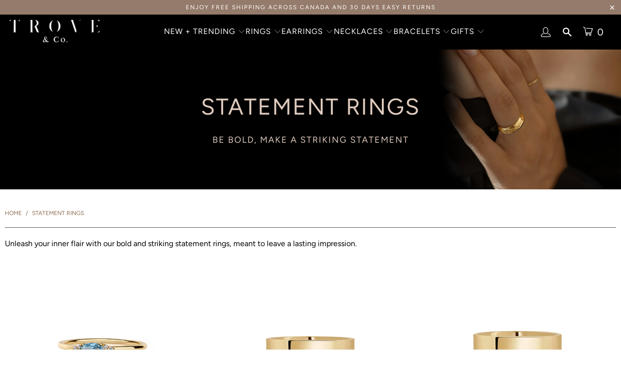

--- FILE ---
content_type: text/css
request_url: https://troveandco.com/cdn/shop/t/33/assets/custom.css?v=138706686535331310461721897800
body_size: 4382
content:
/** Shopify CDN: Minification failed

Line 221:10 Expected identifier but found whitespace
Line 221:12 Unexpected "{"
Line 221:21 Expected ":"
Line 420:13 Expected identifier but found "{"
Line 420:14 Unexpected "{"
Line 420:21 Expected ":"
Line 420:62 Expected ":"
Line 433:14 Expected identifier but found whitespace
Line 433:16 Unexpected "{"
Line 433:25 Expected ":"
... and 2 more hidden warnings

**/

/*--------------header-------------*/

.header-icons .icn-srch svg {
    width: 20px;
    height: 20px;
}
.header-icons {
    display: flex;
    align-items: center;
    justify-content: space-between;
  padding-right:10px;
}
.mini_cart {
    background: transparent;
}
p#top-search-link {
    margin: 0;
    line-height: 0;
}

.cart-container .mini_cart {
    width: auto;
    max-width: inherit;
    padding: 0;
    margin-left: 0;
    font-size: 20px;
}

.header-icons .icn-srch svg path {
    fill: #fff;
}

.header-icons .top-bar__login-link {
    font-size: 20px;
}

.header-icons .icn-srch {
    margin: 0 20px;
}
a.top-bar__login-link.icon-user:hover {
    color: #fff;
}
.search-container {
       top: 50px;
    right: -70px;
    position: absolute;
    background: #fff;
    height: 85px;
    width: 420px;
    padding: 20px;
    max-width: 420px;
    display: flex;
    align-items: center;
}
.icn-srch {
    position: relative;
}
.search-container{
  display:none;
}
.search-container input[type="text"]::placeholder{
  color:#000;
}
form#search-forms {
    width: 200px;
}
.feature_image .search__form input {
    color: #000;
}
form#search-forms input[type="text"] {
    width: 100%;
}
.search__button {
    width: 44px;
    height: 44px;
    font-size: 20px;
}
body .feature_image .search__form input {
    border-color: #000;
}
body header .icn-srch .search-container form#search-forms {
    margin: auto;
    width: 100%;
}
body .feature_image .search__form input:focus {
    border-color: #000;
}
.header-icons + .cart-container {
    display: none;
}
.outer-mega-menus{
    display: flex;
    align-items: flex-start;
    justify-content: center;
      max-width: 1200px;
    margin: auto;
}
ul.widemenu {
  display: flex;
  grid-gap: 10px;
  flex: 0 0 50%;
  max-width:50%;
  flex-wrap: wrap;
}

li.widemenu__item {
    flex: 0 0 48%;
    max-width: 48%;
 
}

.widemenu__item a:after{
  content: "";
    background: currentColor;
    height: 1px;
    width: 0;
    transition: width ease-out .3s;
    position: absolute;
    top: 50%;
    left: 0;
    transform: translateY(11px);
}
.widemenu__item:hover a:after{
  width:100%;
}
.ul.widemenu li.widemenu__item a {
    color: #000;
  display:inline-block;
   position:relative;
   transform: translateY(0px);
}
.manu-images {
  flex: 50%;
  max-width: 50%;
  padding:30px;
}

li.widemenu__item a {
    color: #000;
}
.featured-images {
    position: relative;
    padding-bottom: 50%;
}

img.product_images_url {
    position: absolute;
    top: 0;
    left: 0;
    width: 100%;
    height: 100%;
    object-fit: contain;
}
/*-------------banner--------------*/
.main_home_banner video {
    width: 100%;
    height: 100%;
    object-fit: cover;
}
section.main_home_banner {
    position: relative;
}
section.main_home_banner .caption-content.align-center {
    position: absolute;
    top: 50%;
    left: 0;
    transform: translateY(-50%);
    text-align: center;
    z-index: 1;
}
section.main_home_banner h1.headline {
    color: #fff;
}
.banner_left_image{
  max-width:50%;
  flex:0 0 50%;
}
.banner_left_content {
    position: static;
  max-width:50%;
  flex:0 0 50%;
}
body section.main_home_banner .banner.image_banner {
    display: flex;
    flex-direction: row-reverse;
    align-items: center;
    justify-content: center;
   position: relative;
  background:transparent;
}
.image-container video {
    position: absolute;
    top: 0;
    left: 0;
    width: 100%;
    height: 100%;
    object-fit: cover;
}
section.main_home_banner .banner.image_banner .caption-content.align-center {
    position: static;
    transform: none;
    max-width: 100%;
}
section.main_home_banner .banner.image_banner  h1.headline {
    color: {{settings.color_title}};
}
body section.main_home_banner .banner_left_content {
    display: flex;
    position: static;
    max-width: 50%;
    flex: 0 0 50%;
    justify-content: center;
  transform: unset;
}
.video_banner a.global-button {
    color: #fff;
    border-color: #fff;
}

/*------------services-sec---------------*/

.services_section {
    background: #c29886;
    padding: 8px 0;
}

.services_wrap {
    display: flex;
    align-items: center;
    justify-content: space-between;
    width: 100%;
}

.services_items p {
    font-size: 16px;
    margin-left:10px;
    margin-bottom: 0;
}

.services_items img {
    height: 30px;
    width: 30px;
    object-fit: contain;
}

.services_wrap .services_items {
    display: flex;
    align-items: center;
}
/*---------featured-sec------------*/

.featured_collections:hover , .categories_item:hover{
    transform: scale(1.025);
}

.featured_collections, .categories_item{
    transition: transform .3s;
    transition: transform .3s,-webkit-transform .3s;
}
.shoppable_img_wrap {
    display: flex;
    align-items: center;
    justify-content: center;
  width:100%;
}

.shoppable_img_wrap .img_column.center {
    flex: 0 0 50%;
    max-width: 50%;
}

.shoppable_img_wrap .text_column {
    flex: 0 0 50%;
    max-width: 50%;
  text-align: center;
}
.shoppable_img_wrap .text_column {
    display: flex;
    flex-direction: column;
    justify-content: center;
    align-items: center;
    padding: 0 50px;
}

.shoppable_img_wrap .text_column p {
    text-align: center;
}
.product-wrap, .categories_item{
    position: relative;
}
body .product_feature_slider{
  display:block;
}

.collection-info__caption {
    position: absolute;
    top: calc(100% - 70px);
    left: 0;
    padding-top: 0px;
    right: 0;
    text-align: left;
    width: calc(100% - 40px);
    margin: auto;
    border-top: 1px solid #000;
    padding-top: 8px;
}
 .categories_name {
    position: absolute;
    bottom: 10px;
    left: 0;
    padding-top: 0px;
    right: 0;
    text-align: left;
    width: calc(100% - 40px);
    margin: auto;
    border-top:1px solid #000;
}
.shopify-section--collection-list {
    overflow: hidden;
}
a.collection-info__caption span.title {
    color: #000;
    font-weight: 500;
}

.list_collections .slick-list.draggable {
    max-width: 100%!important;
    width: 100%  !important;
    overflow:visible;
}
.list_collections {
    position: relative;
}
.list_collections:before {
    content: '';
    position: absolute;
    right: auto;
    left: -100%;
    width: 100%;
    height: 100%;
    background: #fff;
    z-index: 1;
}
.list_collections .slick-slide {
    margin-right: 10px;
}
.collection_list_heading h2.title {
    margin-bottom: 40px;
}
.list_collections button.slick-prev.slick-arrow, .list_collections button.slick-next.slick-arrow {
    position: absolute;
    top: -70px;
    right: 65px;
  font-size: 0;
    line-height: 0;
  background:transparent;
}
.list_collections button.slick-prev.slick-arrow{
  left:inherit;
}
.list_collections button.slick-next.slick-arrow::before,
.list_collections button.slick-prev.slick-arrow:before{
  content:'';
  background-image:url('slider-arrow-next.png');
  background-repeat:no-repeat;
  background-size:cover;
  width: 40px;
  height: 40px;
  display: block;
  position:absolute;
  right: 0px;
}
.list_collections button.slick-prev.slick-arrow:before{
    transform: rotate(180deg);
}
.list_collections button.slick-next.slick-arrow {
    right: -5px;
}
/*--------testimonial-slider--------*/

.testimonial_sec {
    background: rgb(194 152 134 / 50%);
  padding:50px 0 ;
}

.testimonial_header {
    text-align: center;
}

.testimonial_sec .section.container {
    display: block;
}

.testimonial_header-img svg {
    width: 140px;
    height: auto;
}

.testimonial_header {
    padding-bottom: 50px;
}
.testimonial_slide p {
    text-align: center;
   font-size:{{ block.settings.testimonial-desc-font-size }}px;
    font-weight: 400;
    font-style: italic;
}
.testimonial_thumbnail_slides, .testimonial_content_slides {
    max-width: 1000px;
    margin: auto;
    text-align: center;
}
.testimonial_content_slides {
    margin-bottom: 0px;
}
.testimonial_header p {
    font-size: {{ section.settings.Star-review-font-size}}px;
    margin-top: 8px;
}
.testimonial_thumbnail_slides .thumbnail_slide img {
    max-width: 80%;
    margin: auto;
      cursor: pointer;
}
.services_wrap.mobile_service_section {
    display: none;
}
.container.section {
    padding: 0px 10px;
}
.newsletter_section{
  background:#fff;
}
.newsletter_section h2 {
    color: #000;
}
.newsletter_section .newsletter-text p {
    color: #000;
}
.newsletter form input.contact_email {
    /* box-shadow: 0px 0px 6px 2px #eee; */
    border-radius: 50px;
    border: 1px solid #fefefedd;
    width: 100%;
    max-width: 100%;
    flex: 0 0 100%;
      padding-left: 20px;
}
.newsletter form .input-row {
    position: relative;
}
#contact_form .newsletter-form__sign-up {
    border-radius: 50px;
    background: #c29886;
    border: none;
    position: absolute;
    right: 0;
    max-width: 30%;
  height: 44px;
}
#contact_form .newsletter-form__sign-up:hover {
    background: #000;
}
.container.image-container {
    margin-top: 20px;
}
.list_collections .product-wrap:hover {
    transform: scale(1.025);
}

.list_collections .product-wrap{
    transition: transform .3s;
    transition: transform .3s,-webkit-transform .3s;
}
.heading_text_title{
  margin-bottom:20px;

}
.heading_text_title p {
    margin-left: 8px;
}
.categories_items_wrap {
    display: flex;
    align-items: center;
    justify-content: center;
  flex-wrap:wrap;
}

.categories_img img {
    width: 100%;
}

.categories_item {
    flex: 0 0 calc(25% - 20px);
    max-width: calc(25% -  20px);
    margin: 0 10px;
}
.categories_name {
  border-color:#fff;
}
.categories_name h2.h3{
  font-family: Avenir Next,sans-serif;
  font-weight: 400;
  font-style: normal;
  text-transform: uppercase;
  line-height: 1.5;
  color: #000;
  display: block;
  letter-spacing: 2px;
  text-rendering: optimizeLegibility;
  font-size: 19px;
  margin: 0 auto 15px 0;
  margin-bottom: 0;
  color:#Fff;
  font-weight:500;
  text-transform:uppercase;
  margin-top: 10px;
}
.categories_img {
    position: relative;
    padding-bottom: 112%;
}

.categories_img img {
    position: absolute;
    top: 0;
    left: 0;
    width: 100%;
    height: 100%;
    object-fit: cover;
}
  body section.main_home_banner .banner.image_banner .banner_right_img , .banner_right_img.half_video{
    max-width: 50%;
    flex: 0 0 50%;
}
.banner_right_img.half_video .video_wrap{
  position: relative;
    width: 100%;
    height: 0;
    padding-top: 100.0000%;
    padding-bottom: 0;
    box-shadow: 0 2px 8px 0 rgba(63,69,81,0.16);
    margin-top: 1.6em;
    margin-bottom: 0;
    overflow: hidden;
    border-radius: 0px;
    will-change: transform;
}
.banner_right_img.half_video video{
  position: absolute;
    width: 100%;
    height: 100%;
    top: 0;
    left: 0;
    border: none;
    padding: 0;
    margin: 0;
    object-fit: cover;
}
/*-----featured-trove-collection-----*/
.featured_ring_collection_img {
    flex: 0 0 50%;
    max-width: 50%;
}

.featured_ring_collection_img a {
    position: relative;
    padding-bottom: 62%;
    display: block;
}

.featured_ring_collection_img img {
    position: absolute;
    top: 0;
    left: 0;
    width: 100%;
    height: 100%;
    object-fit: cover;
    display: block;
}

.featured_ring_collection {
    display: flex;
    justify-content: space-between;
    flex-direction: row-reverse;
  flex-wrap:wrap;
}

.featured_ring_collection_content {
    flex: 0 0 50%;
    max-width: 50%;
    display: flex;
    flex-direction: column;
    justify-content: center;
    text-align: right;
    align-items: flex-end;
    padding: 0 80px;
    background: #86695c;
}

.featured_ring_collection_content h3.collection_title {
    color: #fff;
}

.featured_ring_collection_content p {
    color: #fff;
}

.featured_ring_collection_content a.collection_btn {
    border-color: #fff;
    color: #fff;
}
.one-whole.column.banner.image_banner:after {
    display: block;
    content: '';
    height: 100%;
    width: 250px;
    background-image: url(/cdn/shop/files/bg-blur_26a54543-9565-4312-a2fd-ecfbf82007d2.png?v=1694155506);
    position: absolute;
    left: calc(50% - 20px);
    top: 0;
    background-repeat: repeat-y;
}
.one-whole.column.banner.image_banner{
  background: #000;
}
body section.section.is-width-standard.featured_trove_collection {
    max-width: 100%;
   
}
.featured_trove_collection .image-with-text__text-column p {
    font-size: 18px;
}
.featured_trove_collection .featured-link--wrap div {
    position: relative;
    padding-bottom: 70%;
    display: block;
}
.featured_trove_collection .featured_collections:hover{
  transform:none;
}
.featured_trove_collection .featured-link--wrap img {
    position: absolute;
    top: 0;
    left: 0;
    width: 100%;
    height: 100%;
    object-fit: cover;
}
.featured_trove_collection  .featured-link--half.one-half.column.image-with-text__text-column {
       background: #c29886;
 flex: 0 0 50%;
  margin:0 !important;
}
.featured_trove_collection .featured-link--half.one-half.column.image-with-text__image-column{

   flex: 0 0 50%;
  margin:0 !important;
}
.featured_trove_collection .featured-link--half.one-half.column.image-with-text__image-column , .featured_trove_collection .image-with-text__text-column {
    margin: 0;
}
.featured_trove_collection .image-with-text-container .featured-link--half  img {
    object-position: center;
}
.featured_trove_collection .featured_collections {
    margin-bottom: 60px;
}
/* About_US_Page */

.announ-h1 {
    text-align: center;
}
.announ-h6 {
    text-align: center;
}
.main_box {
    display: flex;
    gap: 0px 60px;
}
.box {
    width: 33.33%;
}

.box p {
    height: 100px;
}

.box button {
    margin-bottom: 40px;
    background-color: unset;
    font-size: 19px;
    font-weight: 500;
    font-family: 'Avenir Next';
    text-transform: uppercase;
}

.box button a:after {
    content: "";
    position: absolute;
    right: 0;
    bottom: -5px;
    left: 0;
    height: 2px;
    background: currentColor;
}
.announcement {
    border-radius: 5px;
    margin-bottom: 40px;
    margin-top: 30px;
    padding: 30px 0px;
    box-shadow: 2px 2px 8px 5px #0000003b;
}
.announcement h1 {
    color: black;
}
.announcement h6 {
    color: #000;
}
h1.about-trove {
    margin-top: 130px;
}
/*------responsive------*/
@media (max-width:1300px){
  hr.divider.divider--false {
    margin: 5px 0;
}
  .featured_ring_collection_content{
    padding:0 50px;
  }
body #shopify-section-template--14822464520262__1634756460f4897e28 .featured_collections {
    margin-top: 0;
    margin-bottom: 0px;
}
body #shopify-section-template--14822464520262__1634756628e3e306f1 .image-with-text-container {
    margin-top: 0px;
  }
  .services_wrap .services_items{
    padding: 0px 15px;
}
}
@media (max-width:1230px){
 .services_wrap .services_items p {
    text-align: left;
    white-space: nowrap;
}
  .services_wrap.desktop_service_section {
    display: none;
}
  .services_wrap .services_items {
    justify-content: center;
}
  .services_wrap.mobile_service_section ul.slick-dots {
    display: none;
}
.services_wrap.mobile_service_section {
    display: block;
    margin: 0px;
}
nav.nav-desktop ul.nav-desktop__tier-1 {
    column-gap: 15px;
}
  .box button {
    font-size: 14px;  
}
  .box p {
    height: 120px;
}
  h1.about-trove {
    margin-top: 0px;
}
}
@media (max-width: 1169px){
nav.nav-desktop ul.nav-desktop__tier-1 {
    column-gap: 10px;
}
  .one-whole.column.banner.image_banner:after{
    left:46%;
  }
}
@media (max-width: 1105px){
  nav.nav-desktop ul.nav-desktop__tier-1 span {
    font-size: 14px;
}
  nav.nav-desktop ul.nav-desktop__tier-1 span.icon-down-arrow::before {
    font-size: 7px;
}
  nav.nav-desktop ul.nav-desktop__tier-1 {
    column-gap: 10px;
}
}
@media (max-width:1003px){
nav.nav-desktop ul.nav-desktop__tier-1 span {
    font-size: 13px;
}
}
@media (max-width:991px){
#header.mobile_nav-fixed--true {
    display: block;
}
 #header .top-bar {
    justify-content: space-between;
    padding: 10px 0px;
}
  #header .top-bar a img {
    max-width: 170px;
    height: auto;
}
  #header .top-bar .top-bar--right {
    margin-left: unset;
}
  header.search-enabled--true {
    display: none;
}
section.main_home_banner .banner.image_banner h1.headline {
    font-size: 30px;
  margin-bottom:0;
}
.featured_ring_collection_img, .featured_ring_collection_content{
  flex:0 0 100%;
  max-width:100%;
}  
  .featured_ring_collection_content {
    padding:40px;
  }
.categories_item {
    flex: 0 0 calc(50% - 10px);
    max-width: calc(50% -  10px);
    margin: 0 5px;
  margin-bottom:10px;
}
  .featured_collections {
    transition: transform .3s,-webkit-transform .3s;
    width: calc(100% - 20px);
    margin-bottom: 20px;
}
 body #shopify-section-template--14822464520262__16347564555c1bb832 {
    margin: 10px 0;
}
 body #shopify-section-template--14822464520262__16347560659ab46fd3 {
    margin: 10px 0;
}
}
@media (max-width:979px){
body #shopify-section-template--14822464520262__16347564555c1bb832 {
    margin: 0px 0;
}
 body #shopify-section-template--14822464520262__9ddda465-bc96-44c4-bc63-453f54e8320f {
    margin: 10px 0;
}
 body #shopify-section-template--14822464520262__1634756773d69273c2 {
    margin: 10px 0;
}
}
@media (max-width:799px){
body section.main_home_banner .banner.image_banner {
    flex-wrap: wrap;
}
  body section.main_home_banner .banner.image_banner .banner_right_img {
    max-width: 100%;
    flex: 0 0 100%;
}
  body section.main_home_banner .banner_left_content {
    max-width: 100%;
    flex: 0 0 100%;
}
  .shoppable_img_wrap {
    flex-wrap: wrap;
}
  .shoppable_img_wrap .img_column.center {
    flex: 0 0 100%;
    max-width: 100%;
}
  .shoppable_img_wrap .text_column {
    flex: 0 0 100%;
    max-width: 100%;
    padding: 25px 50px;
}
}
@media (max-width:799px){
  .box p {
    height: 150px;
}
  .one-whole.column.banner.image_banner:after{
    display:none;
  }
}
@media (max-width:767px){
body #shopify-section-template--14822464520262__16347560659ab46fd3 {
    margin: 10px 0;
}
  .main-nav.menu-position--inline {
    display: none;
}
.container.image-with-text-container.section-1.featured_collections{
  flex-wrap:wrap;
}
  .featured_trove_collection .image-with-text__text-column p {
    font-size: 14px;
}
  .featured_trove_collection  .featured-link--half.one-half.column.image-with-text__text-column {
  width:100%;
    flex:0 0 100%;
}
.featured_trove_collection .featured-link--half.one-half.column.image-with-text__image-column{
   width:100%;
   flex:0 0 100%;
}
  .container.image-container {
    margin-top: 0;
}
 body #shopify-section-template--14822464520262__16347564555c1bb832 {
    margin: 0px 0;
}
  .promo-banner--show .promo-banner {
    padding: 5px;
}
  .featured_collections {
    width: calc(100% - 0px);
  }
  .testimonial_header-img svg {
    width: 110px;
}
  .testimonial_header p {
    font-size: 20px;
    margin-top: 0px;
}
  .testimonial_header {
    padding-bottom: 25px;
}
  .testimonial_slide p {
    font-size: 20px;
}
  .testimonial_thumbnail_slides .thumbnail_slide img {
    max-width: 55%;
}
.testimonial_thumbnail_slides {
    max-width: 520px;
}
.testimonial_thumbnail_slides button::before {
    color: #000;
}
  .footer_menu p {
    margin-bottom: 0;
}
  .footer_menu h6 {
    display: flex;
    justify-content: space-between;
    align-items: center;
}
  .box p {
    height: 100px;
}
  .main_box {
    display: block;
}
  .box {
    width: 100%;
}
  .announcement {
    margin-top: 70px; 
}
  .announcement h6 {
    color: #000;
    font-size: 14px;
    padding: 0 40px;
}
}
@media (max-width:480px){
.testimonial_thumbnail_slides {
    max-width: 360px;
}
.testimonial_thumbnail_slides .thumbnail_slide img {
    max-width: 75%;
}
 body #shopify-section-template--14822464520262__1634756091f1e7019e .image-with-text-container {
    margin-bottom: 0%;
}
 body #shopify-section-template--14822464520262__16347562574dfc67a3 .image-with-text-container {
    margin-bottom: 4%;
}
 body #shopify-section-template--14822464520262__1634756628e3e306f1 .image-with-text-container {
    margin-bottom: 4%;
}
}
@media (max-width:479px){
.collection-info__caption {
    position: absolute;
}
.testimonial_thumbnail_slides {
    max-width: 300px;
}
.featured_ring_collection_content {
  padding:30px;
}
a.collection-info__caption, .categories_name {
    padding-top: 10px;
      bottom: 0px;
    width: calc(100% - 25px);
}
.categories_name h2.h3{
    font-size:14px;
  }
  .testimonial_thumbnail_slides .thumbnail_slide img {
    max-width: 65%;
}
  .shoppable_img_wrap .text_column {
    padding: 25px 15px;
}
  .services_items p {
    font-size: 13px;
  }
  .list_collections button.slick-next.slick-arrow:before, .list_collections button.slick-prev.slick-arrow:before{
    height: 19px;
    width: 19px;
    top: 0;
  }
  .list_collections button.slick-prev.slick-arrow, .list_collections button.slick-next.slick-arrow{
    right: 40px;
    top: -56px;
  }
  .list_collections button.slick-next.slick-arrow {
    right: 10px;
}
}
@media (max-width:359px){
  .newsletter form input.contact_email {
    font-size: 14px;
}
  #contact_form .newsletter-form__sign-up {
    font-size: 14px;
    line-height: 15px;
}
.testimonial_thumbnail_slides {
    max-width: 230px;
}
  .testimonial_header p {
    font-size: 16px;
}
  .list_collections button.slick-prev.slick-arrow{
    position: absolute;
    top: -70px;
    right: 38px;
  }
}
/* Start Product Page css 29/09/23 */

.product-main .purchase-details__buttons{
  display: block;
  margin: 0; 
}
.smart-payment-button--false .purchase-details{
  width: 100%;
  padding-bottom: 0;
  display: block;
}
.product-main .purchase-details__buttons button.add_to_cart {
  color: #fff;
  border: 0;
  width: 100%;
  max-width: 100%;
  display: inline-block;
  vertical-align: top;
  padding: 18px 12px;
  margin-top: 20px;
}
.product-main .purchase-details__buttons button.add_to_cart:hover{
  background: #000;
}

.product__support {
  background: #f8f8f8;
  margin-top: 28px;
  padding: 22px 24px
}
@media only screen and (max-width: 767px) {
  .product__support {
    margin-left:-20px;
    margin-right: -20px;
    padding: 24px 18px
  }
}
.product__support-heading-wrapper {
  align-items: baseline;
  border-bottom: 1px solid #b37a63;
  display: flex;
  margin-bottom: 25px;
  padding: 0 5px 19px
}
.product__support-heading-wrapper .product__support-headline {
  display: none
}
.product__support-heading {
  font-size: 14px;
  font-weight: 700;
  letter-spacing: .1em;
  text-transform: uppercase
}
.product__support-channels {
  display: flex;
  font-size: 11px;
  letter-spacing: 0;
  padding: 0 5px
}
.product__support-channel svg {
  width: 16px;
  vertical-align: top;
  height: 16px;
  margin-right: 15px;
}
.product__support-channel {
  flex: 20%;
  min-width: 102px;
  text-transform: uppercase
}
.product__support-channel,.product__support-channel a {
  align-items: center;
  display: flex
}
.product__support-channel a {
  transition: all .35s ease-in-out
}
.product__support-channel a:hover {
  color: #b07a78
}
.product__support-headline {
  flex: auto;
  font-size: 13px;
  letter-spacing: 0;
  padding-right: 6px;
}
img.product_support-img{
  width: 20px;
  height: 20px;
  display: block;
  margin-right: 15px;
}
@media only screen and (max-width: 767px){
  .product__support-channels {
    flex-direction: column;
    gap: 8px;
  }
}
/* Product Page css 03/10/2023 */
.product_gallery{
    display: none;
}
.product-line-img{
  display: grid;
  grid-template-columns: repeat(2,1fr);
}
.product-line-img .gallery-cell{
  border: 2px solid #0000;
}
.product-inner-content{
  position: -webkit-sticky;
  position: sticky;
  top: 0;
}
.product-gallery__video video{
  display: block;
  width: auto;
  max-width: 100%;
  height: auto;
}
.fancybox-slide--image .fancybox-content{
  box-shadow: unset;
}
.fancybox-slide--image .fancybox-close-small{
  background: transparent;
}
.fancybox-is-open .fancybox-bg{
  opacity: 1;
  background-color: #000; 
}
.collapsible-tab__heading{
  padding: 12px 12px 12px 0;
}
.divider_new{
  display: block;
  width: 100%;
}
.collapsible-details-main .collapsible-tab__heading span{
  text-transform: uppercase;
}

/* footer */
.footer section.section {
  max-width: 100%;
  padding: 0 30px;
}
.currency_selector_logo .localization-wrap .footer-menu__disclosure .selectors-form__wrap {
  justify-content: center;
  margin-right: 0;
}
.footer_credits .localization-wrap {
  display: none;
}
.footer-social-icons li a:before{
  display: none;
}
footer .social_icons a, footer .social_icons a:visited,
footer .social_icons a:active, footer .social_icons a:hover{
  font-size: 13px;
  margin: 0;
}
.footer-social-icons ul.social_icons li {
  display: block;
  margin: 0 0 15px;
}
.footer-menu-wrap .one-fifth.column.medium-down--one-whole:nth-child(5) .toggle_content {
  display: none !important;
}
.footer-social-icons ul.social_icons {
  margin-top: 0;
}
.footer ul li a:hover {
  text-decoration: underline;
}
.footer a, .footer a:visited{
  font-size: 13px;
}
.footer .footer-menu-wrap h6 {
  font-size: 15px;
  font-weight: 600;
}
.footer-menu-wrap .one-fifth {
  width: calc(17.5% - 20px);
}
.footer-menu-wrap .one-fifth:nth-child(3) {
  width: calc(29.5% - 20px);
}
img.footer-logo{
  width: 40%;
}
.footer-menu-wrap .one-fifth:nth-child(4) {
  padding-left: 8%;
}
.footer-menu-wrap .one-fifth:nth-child(5) {
  padding-left: 7%;
}
.footer_menu h6 p {
  margin: 0;
}
.one-whole.column.footer_credits {
  width: calc(100% + 60px);
  margin-left: -30px;
  margin-right: -30px;
  padding: 0 30px;
}
.one-whole.column.footer_credits p.credits a,
.one-whole.column.footer_credits p.credits{
  color: #000;
}
.footer{
  padding: 20px 0 0;
}

@media only screen and (max-width: 1024px){
  .footer section.section {
    padding: 0 5px;
  }
  .one-whole.column.footer_credits {
    width: 100%;
    padding: 0 10px;
    margin-left: 0;
    margin-right: 0;
  } 
}

@media only screen and (max-width: 798px){
  .product_gallery{
      display: block;
  }
  .product-line-img{
      display: none;
  }
  .one-fifth.column.medium-down--one-whole:nth-child(3) {
    order: -1;
    margin-bottom: 20px;
  }
  .currency_selector_logo .localization-wrap .footer-menu__disclosure .selectors-form__wrap {
    margin: 0 auto;
    display: table;
  }
  .footer-social-icons--mobile.sixteen.columns ul.social_icons li a:before{
    display: none;
  }
  .one-fifth.column.medium-down--one-whole:nth-child(5) {
    display: none;
  }
  footer .footer-social-icons--mobile.columns>ul {
    display: block;
    padding-left: 0;
    margin-top: 0;
    border-top: 1px solid #1b1f23;
    padding-bottom: 4px;
  }
  .footer-menu__disclosure .disclosure {
    padding-top: 0;
    margin-top: -8px;
    min-height: 44px;
  }
  .footer-menu-wrap .one-fifth {
    width: 100%;
  }
  .one-fifth.column.medium-down--one-whole:nth-child(3) {
    width: 100%;
  }
  .footer-menu-wrap .one-fifth:nth-child(4) {
    padding-left: 0;
  }
  
}
#insta-feed h2 {
  display: none;
}
@media screen and (max-width:768px){
.collection-info__caption {
    position: unset;
}
  

--- FILE ---
content_type: text/javascript
request_url: https://troveandco.com/cdn/shop/t/33/assets/currencies.js?v=98507765589566608961721897800
body_size: -709
content:
//# sourceMappingURL=/cdn/shop/t/33/assets/currencies.js.map?v=98507765589566608961721897800


--- FILE ---
content_type: text/javascript
request_url: https://troveandco.com/cdn/shop/t/33/assets/custom.js?v=57159640145116723441721897800
body_size: -259
content:
document.querySelectorAll(".outer-mega-menus").forEach(megaMenu=>{let featuredImages=megaMenu.querySelector(".featured-images"),product_images_url=megaMenu.querySelector(".product_images_url");megaMenu.querySelectorAll(".widemenu__link").forEach(widemenuLink=>{widemenuLink.addEventListener("mouseenter",e=>{let imageUrl=widemenuLink.dataset.image;product_images_url.src=imageUrl,featuredImages.classList.toggle("hidden",imageUrl=="")}),widemenuLink.addEventListener("mouseout",e=>{featuredImages.classList.add("hidden"),product_images_url.src=""})})}),$("#top-search-link").click(function(){$(".search-container").toggle()}),$(".list_collections").slick({slidesToShow:4,slidesToScroll:1,autoplay:!0,autoplaySpeed:2e3,responsive:[{breakpoint:1024,settings:{slidesToShow:4,slidesToScroll:1,infinite:!0,dots:!0}},{breakpoint:979,settings:{slidesToShow:3,slidesToScroll:1}},{breakpoint:600,settings:{slidesToShow:2,slidesToScroll:1}},{breakpoint:480,settings:{slidesToShow:2,slidesToScroll:1}}]}),$(".mobile_service_section").slick({dots:!1,arrows:!1,infinite:!0,autoplay:!0,autoplaySpeed:3e3,slidesToShow:3,slidesToScroll:1,responsive:[{breakpoint:1024,settings:{slidesToShow:2,slidesToScroll:2,infinite:!0,dots:!0}},{breakpoint:600,settings:{slidesToShow:1,slidesToScroll:1}},{breakpoint:480,settings:{slidesToShow:1,slidesToScroll:1}}]});
//# sourceMappingURL=/cdn/shop/t/33/assets/custom.js.map?v=57159640145116723441721897800
